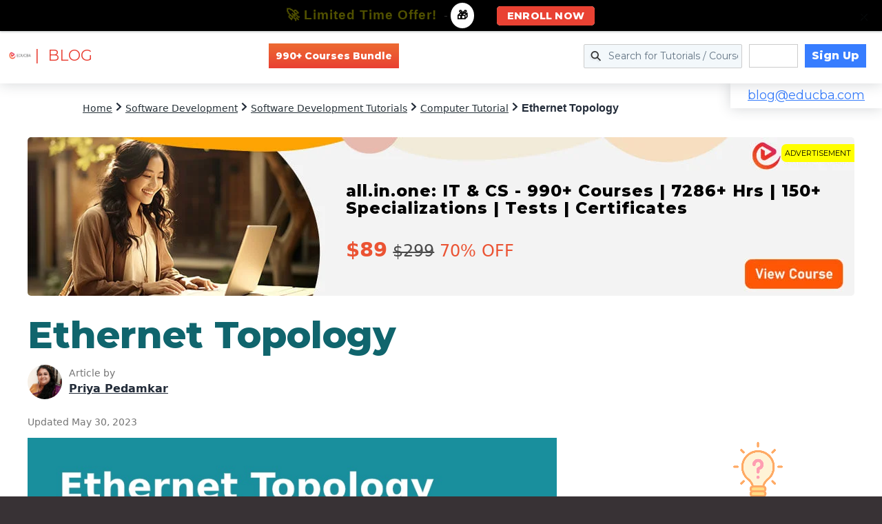

--- FILE ---
content_type: text/html; charset=utf-8
request_url: https://www.google.com/recaptcha/api2/aframe
body_size: 184
content:
<!DOCTYPE HTML><html><head><meta http-equiv="content-type" content="text/html; charset=UTF-8"></head><body><script nonce="PfB-5BJeb2Sm50FQJRQMBQ">/** Anti-fraud and anti-abuse applications only. See google.com/recaptcha */ try{var clients={'sodar':'https://pagead2.googlesyndication.com/pagead/sodar?'};window.addEventListener("message",function(a){try{if(a.source===window.parent){var b=JSON.parse(a.data);var c=clients[b['id']];if(c){var d=document.createElement('img');d.src=c+b['params']+'&rc='+(localStorage.getItem("rc::a")?sessionStorage.getItem("rc::b"):"");window.document.body.appendChild(d);sessionStorage.setItem("rc::e",parseInt(sessionStorage.getItem("rc::e")||0)+1);localStorage.setItem("rc::h",'1769902382578');}}}catch(b){}});window.parent.postMessage("_grecaptcha_ready", "*");}catch(b){}</script></body></html>